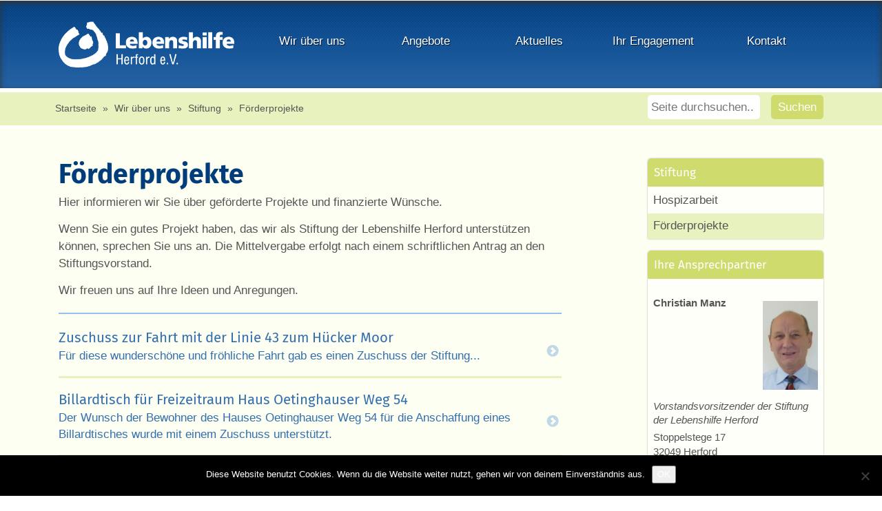

--- FILE ---
content_type: text/html; charset=UTF-8
request_url: https://www.lebenshilfe-herford.de/wir-ueber-uns/stiftung/projekte/page/2/
body_size: 11037
content:
<!DOCTYPE html>
<html lang="de">
<head>
	<meta charset="UTF-8">
	<meta http-equiv="X-UA-Compatible" content="IE=edge">
    <meta name="viewport" content="width=device-width, initial-scale=1">
	<link rel="apple-touch-icon" sizes="57x57" href="/apple-touch-icon-57x57.png">
	<link rel="apple-touch-icon" sizes="60x60" href="/apple-touch-icon-60x60.png">
	<link rel="apple-touch-icon" sizes="72x72" href="/apple-touch-icon-72x72.png">
	<link rel="apple-touch-icon" sizes="76x76" href="/apple-touch-icon-76x76.png">
	<link rel="apple-touch-icon" sizes="114x114" href="/apple-touch-icon-114x114.png">
	<link rel="apple-touch-icon" sizes="120x120" href="/apple-touch-icon-120x120.png">
	<link rel="apple-touch-icon" sizes="144x144" href="/apple-touch-icon-144x144.png">
	<link rel="apple-touch-icon" sizes="152x152" href="/apple-touch-icon-152x152.png">
	<link rel="apple-touch-icon" sizes="180x180" href="/apple-touch-icon-180x180.png">
	<link rel="icon" type="image/png" href="/favicon-32x32.png" sizes="32x32">
	<link rel="icon" type="image/png" href="/android-chrome-192x192.png" sizes="192x192">
	<link rel="icon" type="image/png" href="/favicon-96x96.png" sizes="96x96">
	<link rel="icon" type="image/png" href="/favicon-16x16.png" sizes="16x16">
	<link rel="manifest" href="/manifest.json">
	<link rel="mask-icon" href="/safari-pinned-tab.svg" color="#0077bc">
	<meta name="msapplication-TileColor" content="#0077bc">
	<meta name="msapplication-TileImage" content="/mstile-144x144.png">
	<meta name="theme-color" content="#ffffff">
	<meta name='robots' content='index, follow, max-image-preview:large, max-snippet:-1, max-video-preview:-1' />
	<style>img:is([sizes="auto" i], [sizes^="auto," i]) { contain-intrinsic-size: 3000px 1500px }</style>
	
	<!-- This site is optimized with the Yoast SEO plugin v26.4 - https://yoast.com/wordpress/plugins/seo/ -->
	<title>Förderprojekte - Lebenshilfe Herford e. V.</title>
	<link rel="canonical" href="https://www.lebenshilfe-herford.de/wir-ueber-uns/stiftung/projekte/" />
	<meta property="og:locale" content="de_DE" />
	<meta property="og:type" content="article" />
	<meta property="og:title" content="Förderprojekte - Lebenshilfe Herford e. V." />
	<meta property="og:description" content="Hier informieren wir Sie über geförderte Projekte und finanzierte Wünsche." />
	<meta property="og:url" content="https://www.lebenshilfe-herford.de/wir-ueber-uns/stiftung/projekte/" />
	<meta property="og:site_name" content="Lebenshilfe Herford e. V." />
	<meta property="article:modified_time" content="2020-07-20T08:19:21+00:00" />
	<meta name="twitter:card" content="summary_large_image" />
	<script type="application/ld+json" class="yoast-schema-graph">{"@context":"https://schema.org","@graph":[{"@type":"WebPage","@id":"https://www.lebenshilfe-herford.de/wir-ueber-uns/stiftung/projekte/","url":"https://www.lebenshilfe-herford.de/wir-ueber-uns/stiftung/projekte/","name":"Förderprojekte - Lebenshilfe Herford e. V.","isPartOf":{"@id":"https://www.lebenshilfe-herford.de/#website"},"datePublished":"2016-05-03T08:46:40+00:00","dateModified":"2020-07-20T08:19:21+00:00","breadcrumb":{"@id":"https://www.lebenshilfe-herford.de/wir-ueber-uns/stiftung/projekte/#breadcrumb"},"inLanguage":"de","potentialAction":[{"@type":"ReadAction","target":["https://www.lebenshilfe-herford.de/wir-ueber-uns/stiftung/projekte/"]}]},{"@type":"BreadcrumbList","@id":"https://www.lebenshilfe-herford.de/wir-ueber-uns/stiftung/projekte/#breadcrumb","itemListElement":[{"@type":"ListItem","position":1,"name":"Startseite","item":"https://www.lebenshilfe-herford.de/"},{"@type":"ListItem","position":2,"name":"Wir über uns","item":"https://www.lebenshilfe-herford.de/wir-ueber-uns/"},{"@type":"ListItem","position":3,"name":"Stiftung"}]},{"@type":"WebSite","@id":"https://www.lebenshilfe-herford.de/#website","url":"https://www.lebenshilfe-herford.de/","name":"Lebenshilfe Herford e. V.","description":"","potentialAction":[{"@type":"SearchAction","target":{"@type":"EntryPoint","urlTemplate":"https://www.lebenshilfe-herford.de/?s={search_term_string}"},"query-input":{"@type":"PropertyValueSpecification","valueRequired":true,"valueName":"search_term_string"}}],"inLanguage":"de"}]}</script>
	<!-- / Yoast SEO plugin. -->


<link rel='stylesheet' id='wp-block-library-css' href='https://www.lebenshilfe-herford.de/wp-includes/css/dist/block-library/style.min.css?ver=6.8.3' type='text/css' media='all' />
<style id='classic-theme-styles-inline-css' type='text/css'>
/*! This file is auto-generated */
.wp-block-button__link{color:#fff;background-color:#32373c;border-radius:9999px;box-shadow:none;text-decoration:none;padding:calc(.667em + 2px) calc(1.333em + 2px);font-size:1.125em}.wp-block-file__button{background:#32373c;color:#fff;text-decoration:none}
</style>
<style id='global-styles-inline-css' type='text/css'>
:root{--wp--preset--aspect-ratio--square: 1;--wp--preset--aspect-ratio--4-3: 4/3;--wp--preset--aspect-ratio--3-4: 3/4;--wp--preset--aspect-ratio--3-2: 3/2;--wp--preset--aspect-ratio--2-3: 2/3;--wp--preset--aspect-ratio--16-9: 16/9;--wp--preset--aspect-ratio--9-16: 9/16;--wp--preset--color--black: #000000;--wp--preset--color--cyan-bluish-gray: #abb8c3;--wp--preset--color--white: #ffffff;--wp--preset--color--pale-pink: #f78da7;--wp--preset--color--vivid-red: #cf2e2e;--wp--preset--color--luminous-vivid-orange: #ff6900;--wp--preset--color--luminous-vivid-amber: #fcb900;--wp--preset--color--light-green-cyan: #7bdcb5;--wp--preset--color--vivid-green-cyan: #00d084;--wp--preset--color--pale-cyan-blue: #8ed1fc;--wp--preset--color--vivid-cyan-blue: #0693e3;--wp--preset--color--vivid-purple: #9b51e0;--wp--preset--gradient--vivid-cyan-blue-to-vivid-purple: linear-gradient(135deg,rgba(6,147,227,1) 0%,rgb(155,81,224) 100%);--wp--preset--gradient--light-green-cyan-to-vivid-green-cyan: linear-gradient(135deg,rgb(122,220,180) 0%,rgb(0,208,130) 100%);--wp--preset--gradient--luminous-vivid-amber-to-luminous-vivid-orange: linear-gradient(135deg,rgba(252,185,0,1) 0%,rgba(255,105,0,1) 100%);--wp--preset--gradient--luminous-vivid-orange-to-vivid-red: linear-gradient(135deg,rgba(255,105,0,1) 0%,rgb(207,46,46) 100%);--wp--preset--gradient--very-light-gray-to-cyan-bluish-gray: linear-gradient(135deg,rgb(238,238,238) 0%,rgb(169,184,195) 100%);--wp--preset--gradient--cool-to-warm-spectrum: linear-gradient(135deg,rgb(74,234,220) 0%,rgb(151,120,209) 20%,rgb(207,42,186) 40%,rgb(238,44,130) 60%,rgb(251,105,98) 80%,rgb(254,248,76) 100%);--wp--preset--gradient--blush-light-purple: linear-gradient(135deg,rgb(255,206,236) 0%,rgb(152,150,240) 100%);--wp--preset--gradient--blush-bordeaux: linear-gradient(135deg,rgb(254,205,165) 0%,rgb(254,45,45) 50%,rgb(107,0,62) 100%);--wp--preset--gradient--luminous-dusk: linear-gradient(135deg,rgb(255,203,112) 0%,rgb(199,81,192) 50%,rgb(65,88,208) 100%);--wp--preset--gradient--pale-ocean: linear-gradient(135deg,rgb(255,245,203) 0%,rgb(182,227,212) 50%,rgb(51,167,181) 100%);--wp--preset--gradient--electric-grass: linear-gradient(135deg,rgb(202,248,128) 0%,rgb(113,206,126) 100%);--wp--preset--gradient--midnight: linear-gradient(135deg,rgb(2,3,129) 0%,rgb(40,116,252) 100%);--wp--preset--font-size--small: 13px;--wp--preset--font-size--medium: 20px;--wp--preset--font-size--large: 36px;--wp--preset--font-size--x-large: 42px;--wp--preset--spacing--20: 0.44rem;--wp--preset--spacing--30: 0.67rem;--wp--preset--spacing--40: 1rem;--wp--preset--spacing--50: 1.5rem;--wp--preset--spacing--60: 2.25rem;--wp--preset--spacing--70: 3.38rem;--wp--preset--spacing--80: 5.06rem;--wp--preset--shadow--natural: 6px 6px 9px rgba(0, 0, 0, 0.2);--wp--preset--shadow--deep: 12px 12px 50px rgba(0, 0, 0, 0.4);--wp--preset--shadow--sharp: 6px 6px 0px rgba(0, 0, 0, 0.2);--wp--preset--shadow--outlined: 6px 6px 0px -3px rgba(255, 255, 255, 1), 6px 6px rgba(0, 0, 0, 1);--wp--preset--shadow--crisp: 6px 6px 0px rgba(0, 0, 0, 1);}:where(.is-layout-flex){gap: 0.5em;}:where(.is-layout-grid){gap: 0.5em;}body .is-layout-flex{display: flex;}.is-layout-flex{flex-wrap: wrap;align-items: center;}.is-layout-flex > :is(*, div){margin: 0;}body .is-layout-grid{display: grid;}.is-layout-grid > :is(*, div){margin: 0;}:where(.wp-block-columns.is-layout-flex){gap: 2em;}:where(.wp-block-columns.is-layout-grid){gap: 2em;}:where(.wp-block-post-template.is-layout-flex){gap: 1.25em;}:where(.wp-block-post-template.is-layout-grid){gap: 1.25em;}.has-black-color{color: var(--wp--preset--color--black) !important;}.has-cyan-bluish-gray-color{color: var(--wp--preset--color--cyan-bluish-gray) !important;}.has-white-color{color: var(--wp--preset--color--white) !important;}.has-pale-pink-color{color: var(--wp--preset--color--pale-pink) !important;}.has-vivid-red-color{color: var(--wp--preset--color--vivid-red) !important;}.has-luminous-vivid-orange-color{color: var(--wp--preset--color--luminous-vivid-orange) !important;}.has-luminous-vivid-amber-color{color: var(--wp--preset--color--luminous-vivid-amber) !important;}.has-light-green-cyan-color{color: var(--wp--preset--color--light-green-cyan) !important;}.has-vivid-green-cyan-color{color: var(--wp--preset--color--vivid-green-cyan) !important;}.has-pale-cyan-blue-color{color: var(--wp--preset--color--pale-cyan-blue) !important;}.has-vivid-cyan-blue-color{color: var(--wp--preset--color--vivid-cyan-blue) !important;}.has-vivid-purple-color{color: var(--wp--preset--color--vivid-purple) !important;}.has-black-background-color{background-color: var(--wp--preset--color--black) !important;}.has-cyan-bluish-gray-background-color{background-color: var(--wp--preset--color--cyan-bluish-gray) !important;}.has-white-background-color{background-color: var(--wp--preset--color--white) !important;}.has-pale-pink-background-color{background-color: var(--wp--preset--color--pale-pink) !important;}.has-vivid-red-background-color{background-color: var(--wp--preset--color--vivid-red) !important;}.has-luminous-vivid-orange-background-color{background-color: var(--wp--preset--color--luminous-vivid-orange) !important;}.has-luminous-vivid-amber-background-color{background-color: var(--wp--preset--color--luminous-vivid-amber) !important;}.has-light-green-cyan-background-color{background-color: var(--wp--preset--color--light-green-cyan) !important;}.has-vivid-green-cyan-background-color{background-color: var(--wp--preset--color--vivid-green-cyan) !important;}.has-pale-cyan-blue-background-color{background-color: var(--wp--preset--color--pale-cyan-blue) !important;}.has-vivid-cyan-blue-background-color{background-color: var(--wp--preset--color--vivid-cyan-blue) !important;}.has-vivid-purple-background-color{background-color: var(--wp--preset--color--vivid-purple) !important;}.has-black-border-color{border-color: var(--wp--preset--color--black) !important;}.has-cyan-bluish-gray-border-color{border-color: var(--wp--preset--color--cyan-bluish-gray) !important;}.has-white-border-color{border-color: var(--wp--preset--color--white) !important;}.has-pale-pink-border-color{border-color: var(--wp--preset--color--pale-pink) !important;}.has-vivid-red-border-color{border-color: var(--wp--preset--color--vivid-red) !important;}.has-luminous-vivid-orange-border-color{border-color: var(--wp--preset--color--luminous-vivid-orange) !important;}.has-luminous-vivid-amber-border-color{border-color: var(--wp--preset--color--luminous-vivid-amber) !important;}.has-light-green-cyan-border-color{border-color: var(--wp--preset--color--light-green-cyan) !important;}.has-vivid-green-cyan-border-color{border-color: var(--wp--preset--color--vivid-green-cyan) !important;}.has-pale-cyan-blue-border-color{border-color: var(--wp--preset--color--pale-cyan-blue) !important;}.has-vivid-cyan-blue-border-color{border-color: var(--wp--preset--color--vivid-cyan-blue) !important;}.has-vivid-purple-border-color{border-color: var(--wp--preset--color--vivid-purple) !important;}.has-vivid-cyan-blue-to-vivid-purple-gradient-background{background: var(--wp--preset--gradient--vivid-cyan-blue-to-vivid-purple) !important;}.has-light-green-cyan-to-vivid-green-cyan-gradient-background{background: var(--wp--preset--gradient--light-green-cyan-to-vivid-green-cyan) !important;}.has-luminous-vivid-amber-to-luminous-vivid-orange-gradient-background{background: var(--wp--preset--gradient--luminous-vivid-amber-to-luminous-vivid-orange) !important;}.has-luminous-vivid-orange-to-vivid-red-gradient-background{background: var(--wp--preset--gradient--luminous-vivid-orange-to-vivid-red) !important;}.has-very-light-gray-to-cyan-bluish-gray-gradient-background{background: var(--wp--preset--gradient--very-light-gray-to-cyan-bluish-gray) !important;}.has-cool-to-warm-spectrum-gradient-background{background: var(--wp--preset--gradient--cool-to-warm-spectrum) !important;}.has-blush-light-purple-gradient-background{background: var(--wp--preset--gradient--blush-light-purple) !important;}.has-blush-bordeaux-gradient-background{background: var(--wp--preset--gradient--blush-bordeaux) !important;}.has-luminous-dusk-gradient-background{background: var(--wp--preset--gradient--luminous-dusk) !important;}.has-pale-ocean-gradient-background{background: var(--wp--preset--gradient--pale-ocean) !important;}.has-electric-grass-gradient-background{background: var(--wp--preset--gradient--electric-grass) !important;}.has-midnight-gradient-background{background: var(--wp--preset--gradient--midnight) !important;}.has-small-font-size{font-size: var(--wp--preset--font-size--small) !important;}.has-medium-font-size{font-size: var(--wp--preset--font-size--medium) !important;}.has-large-font-size{font-size: var(--wp--preset--font-size--large) !important;}.has-x-large-font-size{font-size: var(--wp--preset--font-size--x-large) !important;}
:where(.wp-block-post-template.is-layout-flex){gap: 1.25em;}:where(.wp-block-post-template.is-layout-grid){gap: 1.25em;}
:where(.wp-block-columns.is-layout-flex){gap: 2em;}:where(.wp-block-columns.is-layout-grid){gap: 2em;}
:root :where(.wp-block-pullquote){font-size: 1.5em;line-height: 1.6;}
</style>
<link rel='stylesheet' id='cookie-notice-front-css' href='https://www.lebenshilfe-herford.de/wp-content/plugins/cookie-notice/css/front.min.css?ver=2.5.9' type='text/css' media='all' />
<link rel='stylesheet' id='responsive-lightbox-swipebox-css' href='https://www.lebenshilfe-herford.de/wp-content/plugins/responsive-lightbox/assets/swipebox/swipebox.min.css?ver=1.5.2' type='text/css' media='all' />
<link rel='stylesheet' id='widgetopts-styles-css' href='https://www.lebenshilfe-herford.de/wp-content/plugins/widget-options/assets/css/widget-options.css?ver=4.1.3' type='text/css' media='all' />
<link rel='stylesheet' id='grid-css' href='https://www.lebenshilfe-herford.de/wp-content/themes/lebenshilfe/css/bootstrap.min.css?ver=6.8.3' type='text/css' media='all' />
<link rel='stylesheet' id='bxstyle-css' href='https://www.lebenshilfe-herford.de/wp-content/themes/lebenshilfe/js/bxslider/jquery.bxslider.css?ver=6.8.3' type='text/css' media='all' />
<link rel='stylesheet' id='stylesheet-css' href='https://www.lebenshilfe-herford.de/wp-content/themes/lebenshilfe/style.css?ver=6.8.3' type='text/css' media='all' />
<link rel='stylesheet' id='wp-pagenavi-css' href='https://www.lebenshilfe-herford.de/wp-content/plugins/wp-pagenavi/pagenavi-css.css?ver=2.70' type='text/css' media='all' />
<link rel="https://api.w.org/" href="https://www.lebenshilfe-herford.de/wp-json/" /><link rel="alternate" title="JSON" type="application/json" href="https://www.lebenshilfe-herford.de/wp-json/wp/v2/pages/2630" /><link rel="alternate" title="oEmbed (JSON)" type="application/json+oembed" href="https://www.lebenshilfe-herford.de/wp-json/oembed/1.0/embed?url=https%3A%2F%2Fwww.lebenshilfe-herford.de%2Fwir-ueber-uns%2Fstiftung%2Fprojekte%2F" />
<link rel="alternate" title="oEmbed (XML)" type="text/xml+oembed" href="https://www.lebenshilfe-herford.de/wp-json/oembed/1.0/embed?url=https%3A%2F%2Fwww.lebenshilfe-herford.de%2Fwir-ueber-uns%2Fstiftung%2Fprojekte%2F&#038;format=xml" />
		<style type="text/css" id="wp-custom-css">
			ul.teaser a {
	height: unset!important;
}		</style>
			<!--[if lte IE 9]>
	<script src="https://www.lebenshilfe-herford.de/wp-content/themes/lebenshilfe/js/ie/respond.min.js"></script>
	<script src="https://www.lebenshilfe-herford.de/wp-content/themes/lebenshilfe/js/ie/html5shiv.min.js"></script>
	<script src="https://www.lebenshilfe-herford.de/wp-content/themes/lebenshilfe/js/ie/cssmediaqueries.min.js"></script>
	<![endif]-->
</head>
<body class="paged wp-singular page-template page-template-page-templates page-template-page-foerderprojekte page-template-page-templatespage-foerderprojekte-php page page-id-2630 page-child parent-pageid-1419 paged-2 page-paged-2 wp-theme-lebenshilfe cookies-not-set">
	<div class="masthead clearfix">
		<header id="siteheader">
			
			<div id="navwrapper">
				<div class="container clearfix">
					<div id="sitelogo" class="col-lg-3 col-md-3 col-sm-4 col-xs-4 pull-left">
						<a href="https://www.lebenshilfe-herford.de"><img class="img-responsive" src="https://www.lebenshilfe-herford.de/wp-content/themes/lebenshilfe/img/lebenshilfe-herford.png" alt="Lebenshilfe Herford Logo"></a>
					</div>
					<div id="toggle-wrapper" class="hidden-lg hidden-md col-sm-4 col-xs-6 pull-right">
						<a id="navbar-toggle" href="#mainnav">&#9776; Menü</a>
					</div>
					<nav id="mainnav" class="col-lg-9 col-md-9 hidden-sm hidden-xs pull-right">
						<div id="mobilenav-header" class="hidden-lg hidden-md">
							<strong>Menü</strong><br/>
							<a id="slideout-menu-toggle">&#10006; schließen</a> 
						</div>
						<ul id="menu-hauptnavigation" class="menu"><li id="menu-item-1221" class="menu-item menu-item-type-post_type menu-item-object-page current-page-ancestor current-menu-ancestor current_page_ancestor menu-item-has-children menu-item-1221"><a href="https://www.lebenshilfe-herford.de/wir-ueber-uns/">Wir über uns</a>
<ul class="sub-menu">
	<li id="menu-item-1222" class="menu-item menu-item-type-post_type menu-item-object-page menu-item-has-children menu-item-1222"><a href="https://www.lebenshilfe-herford.de/wir-ueber-uns/lebenshilfe/">Lebenshilfe Herford e. V.</a>
	<ul class="sub-menu">
		<li id="menu-item-2043" class="menu-item menu-item-type-post_type menu-item-object-page menu-item-2043"><a href="https://www.lebenshilfe-herford.de/wir-ueber-uns/lebenshilfe/verein/">Der Verein</a></li>
		<li id="menu-item-1902" class="menu-item menu-item-type-post_type menu-item-object-page menu-item-1902"><a href="https://www.lebenshilfe-herford.de/wir-ueber-uns/lebenshilfe/vorstand/">Der Vorstand und Aufsichtsrat</a></li>
	</ul>
</li>
	<li id="menu-item-1607" class="menu-item menu-item-type-post_type menu-item-object-page menu-item-has-children menu-item-1607"><a href="https://www.lebenshilfe-herford.de/wir-ueber-uns/gesellschaften/">Gesellschaften</a>
	<ul class="sub-menu">
		<li id="menu-item-1903" class="menu-item menu-item-type-post_type menu-item-object-page menu-item-1903"><a href="https://www.lebenshilfe-herford.de/wir-ueber-uns/gesellschaften/herforder-werkstaetten/">Herforder Werkstätten GmbH</a></li>
		<li id="menu-item-1904" class="menu-item menu-item-type-post_type menu-item-object-page menu-item-1904"><a href="https://www.lebenshilfe-herford.de/wir-ueber-uns/gesellschaften/lebenshilfe-wohnen/">Lebenshilfe Wohnen GmbH Herford</a></li>
		<li id="menu-item-9801" class="menu-item menu-item-type-post_type menu-item-object-page menu-item-9801"><a href="https://www.lebenshilfe-herford.de/wir-ueber-uns/gesellschaften/spektrum-lebenshilfe-gmbh/">Spektrum Lebenshilfe GmbH</a></li>
		<li id="menu-item-1906" class="menu-item menu-item-type-post_type menu-item-object-page menu-item-1906"><a href="https://www.lebenshilfe-herford.de/?page_id=1756">MGS Herford GmbH i. L.</a></li>
		<li id="menu-item-1907" class="menu-item menu-item-type-post_type menu-item-object-page menu-item-1907"><a href="https://www.lebenshilfe-herford.de/wir-ueber-uns/gesellschaften/herforder-werkstaetten-gmbh-3-2/">Werkplatz Herford GmbH</a></li>
	</ul>
</li>
	<li id="menu-item-1421" class="menu-item menu-item-type-post_type menu-item-object-page current-page-ancestor current-menu-ancestor current-menu-parent current-page-parent current_page_parent current_page_ancestor menu-item-has-children menu-item-1421"><a href="https://www.lebenshilfe-herford.de/wir-ueber-uns/stiftung/">Stiftung</a>
	<ul class="sub-menu">
		<li id="menu-item-2632" class="menu-item menu-item-type-post_type menu-item-object-page current-menu-item page_item page-item-2630 current_page_item menu-item-2632"><a href="https://www.lebenshilfe-herford.de/wir-ueber-uns/stiftung/projekte/" aria-current="page">Förderprojekte</a></li>
		<li id="menu-item-3623" class="menu-item menu-item-type-post_type menu-item-object-page menu-item-3623"><a href="https://www.lebenshilfe-herford.de/wir-ueber-uns/stiftung/hospizarbeit/">Hospizarbeit</a></li>
	</ul>
</li>
</ul>
</li>
<li id="menu-item-1225" class="menu-item menu-item-type-post_type menu-item-object-page menu-item-has-children menu-item-1225"><a href="https://www.lebenshilfe-herford.de/angebote/">Angebote</a>
<ul class="sub-menu">
	<li id="menu-item-1230" class="menu-item menu-item-type-post_type menu-item-object-page menu-item-has-children menu-item-1230"><a href="https://www.lebenshilfe-herford.de/angebote/arbeit/">Arbeit</a>
	<ul class="sub-menu">
		<li id="menu-item-1700" class="menu-item menu-item-type-post_type menu-item-object-page menu-item-has-children menu-item-1700"><a href="https://www.lebenshilfe-herford.de/angebote/arbeit/werkstaetten/">Arbeit in Werkstätten</a>
		<ul class="sub-menu">
			<li id="menu-item-1387" class="menu-item menu-item-type-custom menu-item-object-custom menu-item-1387"><a target="_blank" href="http://www.herforder-werkstaetten.de">Für Industriekunden</a></li>
			<li id="menu-item-1232" class="menu-item menu-item-type-post_type menu-item-object-page menu-item-1232"><a href="https://www.lebenshilfe-herford.de/angebote/arbeit/werkstaetten/menschen-mit-behinderung/">Arbeitsangebote für Menschen mit Behinderung</a></li>
			<li id="menu-item-1233" class="menu-item menu-item-type-post_type menu-item-object-page menu-item-1233"><a href="https://www.lebenshilfe-herford.de/angebote/arbeit/werkstaetten/betriebsstaetten/">Betriebsstätten</a></li>
		</ul>
</li>
		<li id="menu-item-1699" class="menu-item menu-item-type-post_type menu-item-object-page menu-item-1699"><a href="https://www.lebenshilfe-herford.de/angebote/arbeit/zuverdienst/">Arbeit im Zuverdienst</a></li>
		<li id="menu-item-1237" class="menu-item menu-item-type-post_type menu-item-object-page menu-item-1237"><a href="https://www.lebenshilfe-herford.de/angebote/arbeit/integrationsfachdienst/">Integrationsfachdienst</a></li>
		<li id="menu-item-1234" class="menu-item menu-item-type-post_type menu-item-object-page menu-item-has-children menu-item-1234"><a href="https://www.lebenshilfe-herford.de/?page_id=823">Inklusionsbetriebe</a>
		<ul class="sub-menu">
			<li id="menu-item-1262" class="menu-item menu-item-type-post_type menu-item-object-page menu-item-1262"><a href="https://www.lebenshilfe-herford.de/?page_id=825">MGS Herford GmbH</a></li>
		</ul>
</li>
	</ul>
</li>
	<li id="menu-item-1239" class="menu-item menu-item-type-post_type menu-item-object-page menu-item-has-children menu-item-1239"><a href="https://www.lebenshilfe-herford.de/angebote/wohnen/">Wohnen</a>
	<ul class="sub-menu">
		<li id="menu-item-1240" class="menu-item menu-item-type-post_type menu-item-object-page menu-item-1240"><a href="https://www.lebenshilfe-herford.de/angebote/wohnen/ambulant-unterstuetztes-wohnen/">Ambulant unterstütztes Wohnen</a></li>
		<li id="menu-item-1241" class="menu-item menu-item-type-post_type menu-item-object-page menu-item-1241"><a href="https://www.lebenshilfe-herford.de/angebote/wohnen/aussenwohngruppen/">Außenwohngruppen</a></li>
		<li id="menu-item-1242" class="menu-item menu-item-type-post_type menu-item-object-page menu-item-has-children menu-item-1242"><a href="https://www.lebenshilfe-herford.de/angebote/wohnen/wohnhaeuser/">Wohnhäuser</a>
		<ul class="sub-menu">
			<li id="menu-item-1243" class="menu-item menu-item-type-post_type menu-item-object-page menu-item-1243"><a href="https://www.lebenshilfe-herford.de/angebote/wohnen/wohnhaeuser/bad-salzuflen/">Wohnangebote Bad Salzuflen</a></li>
			<li id="menu-item-1244" class="menu-item menu-item-type-post_type menu-item-object-page menu-item-1244"><a href="https://www.lebenshilfe-herford.de/angebote/wohnen/wohnhaeuser/herford/">Wohnangebote Herford</a></li>
			<li id="menu-item-1245" class="menu-item menu-item-type-post_type menu-item-object-page menu-item-1245"><a href="https://www.lebenshilfe-herford.de/angebote/wohnen/wohnhaeuser/hiddenhausen/">Wohnangebote Hiddenhausen</a></li>
			<li id="menu-item-9802" class="menu-item menu-item-type-post_type menu-item-object-page menu-item-9802"><a href="https://www.lebenshilfe-herford.de/angebote/wohnen/wohnhaeuser/loehne/">Wohnangebote Löhne</a></li>
		</ul>
</li>
	</ul>
</li>
	<li id="menu-item-1238" class="menu-item menu-item-type-post_type menu-item-object-page menu-item-1238"><a href="https://www.lebenshilfe-herford.de/angebote/tagesstrukturierende-angebote/">Tagesstrukturierende Angebote</a></li>
	<li id="menu-item-1228" class="menu-item menu-item-type-post_type menu-item-object-page menu-item-1228"><a href="https://www.lebenshilfe-herford.de/angebote/freizeit-und-bildung/">Freizeit und Bildung</a></li>
	<li id="menu-item-1226" class="menu-item menu-item-type-post_type menu-item-object-page menu-item-1226"><a href="https://www.lebenshilfe-herford.de/angebote/beratung/">Beratung</a></li>
	<li id="menu-item-5191" class="menu-item menu-item-type-post_type menu-item-object-page menu-item-5191"><a href="https://www.lebenshilfe-herford.de/angebote/eutb/">EUTB</a></li>
	<li id="menu-item-4416" class="menu-item menu-item-type-post_type menu-item-object-page menu-item-4416"><a href="https://www.lebenshilfe-herford.de/angebote/beratung-2/">Fachzentrum Autismus</a></li>
	<li id="menu-item-1227" class="menu-item menu-item-type-post_type menu-item-object-page menu-item-1227"><a href="https://www.lebenshilfe-herford.de/angebote/fruehfoerderung/">Frühförderung</a></li>
	<li id="menu-item-1229" class="menu-item menu-item-type-post_type menu-item-object-page menu-item-1229"><a href="https://www.lebenshilfe-herford.de/angebote/familienunterstuetzender-dienst/">Familienunterstützender Dienst</a></li>
	<li id="menu-item-5048" class="menu-item menu-item-type-post_type menu-item-object-page menu-item-5048"><a href="https://www.lebenshilfe-herford.de/angebote/schulassistenz/">Schulassistenz</a></li>
</ul>
</li>
<li id="menu-item-1219" class="menu-item menu-item-type-post_type menu-item-object-page menu-item-has-children menu-item-1219"><a href="https://www.lebenshilfe-herford.de/aktuelles/">Aktuelles</a>
<ul class="sub-menu">
	<li id="menu-item-1259" class="menu-item menu-item-type-taxonomy menu-item-object-category menu-item-1259"><a href="https://www.lebenshilfe-herford.de/aktuell/meldungen/">Meldungen</a></li>
	<li id="menu-item-1915" class="menu-item menu-item-type-post_type menu-item-object-page menu-item-1915"><a href="https://www.lebenshilfe-herford.de/aktuelles/veranstaltungen/">Termine</a></li>
	<li id="menu-item-1624" class="menu-item menu-item-type-taxonomy menu-item-object-category menu-item-1624"><a href="https://www.lebenshilfe-herford.de/aktuell/impressionen/">Impressionen</a></li>
	<li id="menu-item-1661" class="menu-item menu-item-type-post_type menu-item-object-page menu-item-1661"><a href="https://www.lebenshilfe-herford.de/magazin-einblicke/">Magazin „Einblicke“</a></li>
	<li id="menu-item-10815" class="menu-item menu-item-type-custom menu-item-object-custom menu-item-10815"><a href="https://karriere.lebenshilfe-herford.de/">Karriere</a></li>
</ul>
</li>
<li id="menu-item-1246" class="menu-item menu-item-type-post_type menu-item-object-page menu-item-has-children menu-item-1246"><a href="https://www.lebenshilfe-herford.de/engagement/">Ihr Engagement</a>
<ul class="sub-menu">
	<li id="menu-item-1247" class="menu-item menu-item-type-post_type menu-item-object-page menu-item-1247"><a href="https://www.lebenshilfe-herford.de/engagement/freiwilligenengagement/">Freiwilligenengagement</a></li>
	<li id="menu-item-7867" class="menu-item menu-item-type-post_type menu-item-object-page menu-item-7867"><a href="https://www.lebenshilfe-herford.de/engagement/freiwilliges-soziales-jahr-fsj-und-bundesfreiwilligendienst-bfd/">Freiwilliges Soziales Jahr (FSJ) und Bundesfreiwilligendienst (BFD)</a></li>
	<li id="menu-item-1248" class="menu-item menu-item-type-post_type menu-item-object-page menu-item-1248"><a href="https://www.lebenshilfe-herford.de/engagement/mitgliedschaft/">Mitgliedschaft</a></li>
	<li id="menu-item-1249" class="menu-item menu-item-type-post_type menu-item-object-page menu-item-has-children menu-item-1249"><a href="https://www.lebenshilfe-herford.de/engagement/spenden/">Spenden</a>
	<ul class="sub-menu">
		<li id="menu-item-1513" class="menu-item menu-item-type-post_type menu-item-object-page menu-item-1513"><a href="https://www.lebenshilfe-herford.de/engagement/spenden/">Ich möchte spenden</a></li>
		<li id="menu-item-1250" class="menu-item menu-item-type-post_type menu-item-object-page menu-item-1250"><a href="https://www.lebenshilfe-herford.de/engagement/spenden/projektideen/">Spendenprojekte</a></li>
		<li id="menu-item-1251" class="menu-item menu-item-type-post_type menu-item-object-page menu-item-1251"><a href="https://www.lebenshilfe-herford.de/engagement/spenden/spendenverwendung/">Wir sagen DANKE</a></li>
	</ul>
</li>
</ul>
</li>
<li id="menu-item-1252" class="menu-item menu-item-type-post_type menu-item-object-page menu-item-has-children menu-item-1252"><a href="https://www.lebenshilfe-herford.de/kontakt/">Kontakt</a>
<ul class="sub-menu">
	<li id="menu-item-1916" class="menu-item menu-item-type-post_type menu-item-object-page menu-item-1916"><a href="https://www.lebenshilfe-herford.de/kontakt/ansprechpartner/">Ansprechpartner</a></li>
	<li id="menu-item-1253" class="menu-item menu-item-type-post_type menu-item-object-page menu-item-1253"><a href="https://www.lebenshilfe-herford.de/kontakt/downloads/">Downloads</a></li>
	<li id="menu-item-1261" class="menu-item menu-item-type-post_type menu-item-object-page menu-item-1261"><a href="https://www.lebenshilfe-herford.de/sitemap/">Gesamtübersicht</a></li>
	<li id="menu-item-1255" class="menu-item menu-item-type-post_type menu-item-object-page menu-item-1255"><a href="https://www.lebenshilfe-herford.de/impressum/">Impressum</a></li>
	<li id="menu-item-9809" class="menu-item menu-item-type-post_type menu-item-object-page menu-item-9809"><a href="https://www.lebenshilfe-herford.de/hinweisgeberschutzgesetz/">Hinweisgeberschutzgesetz</a></li>
	<li id="menu-item-4589" class="menu-item menu-item-type-post_type menu-item-object-page menu-item-privacy-policy menu-item-4589"><a rel="privacy-policy" href="https://www.lebenshilfe-herford.de/datenschutz/">Datenschutz</a></li>
</ul>
</li>
</ul>					</nav>
				</div>
			</div>
		</header>

					<div id="breadcrumbs">
				<div class="container">
					<p><span><span><a href="https://www.lebenshilfe-herford.de/">Startseite</a></span> » <span><a href="https://www.lebenshilfe-herford.de/wir-ueber-uns/">Wir über uns</a></span> » <span><a href="https://www.lebenshilfe-herford.de/wir-ueber-uns/stiftung/">Stiftung</a></span> » <span class="breadcrumb_last" aria-current="page">Förderprojekte</span></span></p><span class="hidden-sm hidden-xs"><div class="sitesearch col-lg-3 col-md-3 col-sm-12 col-xs-12 pull-right">
    <form class="searchform" method="get" action="https://www.lebenshilfe-herford.de/"> 
        <input type="search" class="s" name="s" placeholder="Seite durchsuchen..." autocomplete="off"> 
        <input type="submit" class="searchsubmit" value="Suchen" />
    </form>
</div></span>				</div>
			</div>
		</div>
		<div id="mainContent">
			<div id="contentwrapper" class="container clearfix">
			
		<div class="col-lg-8 col-md-8 col-sm-12 col-xs-12 pull-left">
		<h1>Förderprojekte</h1>
		<p>Hier informieren wir Sie über geförderte Projekte und finanzierte Wünsche.</p>
<p>Wenn Sie ein gutes Projekt haben, das wir als Stiftung der Lebenshilfe Herford unterstützen können, sprechen Sie uns an. Die Mittelvergabe erfolgt nach einem schriftlichen Antrag an den Stiftungsvorstand.</p>
<p>Wir freuen uns auf Ihre Ideen und Anregungen.</p>
<hr/><ul class="teaser"><li>
    <a href="https://www.lebenshilfe-herford.de/foerderprojekte/zuschuss-zur-fahrt-mit-der-linie-43-zum-huecker-moor/" title="Artikel 'Zuschuss zur Fahrt mit der Linie 43 zum Hücker Moor' lesen">
        <article class="clearfix">
            			<div class="less-width">
				<h4>Zuschuss zur Fahrt mit der Linie 43 zum Hücker Moor</h4>
				Für diese wunderschöne und fröhliche Fahrt gab es einen Zuschuss der Stiftung...			</div>
			        </article>
    </a>
</li><li>
    <a href="https://www.lebenshilfe-herford.de/foerderprojekte/billardtisch-fuer-freizeitraum-haus-oetinghauser-weg-54/" title="Artikel 'Billardtisch für Freizeitraum Haus Oetinghauser Weg 54' lesen">
        <article class="clearfix">
            			<div class="less-width">
				<h4>Billardtisch für Freizeitraum Haus Oetinghauser Weg 54</h4>
				Der Wunsch der Bewohner des Hauses Oetinghauser Weg 54 für die Anschaffung eines Billardtisches wurde mit einem Zuschuss unterstützt.			</div>
			        </article>
    </a>
</li><li>
    <a href="https://www.lebenshilfe-herford.de/foerderprojekte/palliativkosten-fuer-die-konzertreise-der-fuellenbruch-combo/" title="Artikel 'Palliativkosten für die Konzertreise der Füllenbruch-Combo' lesen">
        <article class="clearfix">
            			<div class="less-width">
				<h4>Palliativkosten für die Konzertreise der Füllenbruch-Combo</h4>
				Für die anlässlich der Konzertreise der Füllenbruch-Combo nach Heiligenstadt/Bamberg entstandenen zusätzlichen Versorgungskosten...			</div>
			        </article>
    </a>
</li><li>
    <a href="https://www.lebenshilfe-herford.de/foerderprojekte/anschaffung-von-5-tablets-fuer-die-wohnhaeuser-aussenwohngruppen-in-der-coronazeit/" title="Artikel 'Anschaffung von 5 Tablets für die Wohnhäuser/Außenwohngruppen in der Coronazeit' lesen">
        <article class="clearfix">
            			<div class="less-width">
				<h4>Anschaffung von 5 Tablets für die Wohnhäuser/Außenwohngruppen in der Coronazeit</h4>
				Um die sozialen Kontakte in der Coronazeit besser pflegen zu können hat die Stiftung den Wohnhäusern Tablets zur Verfügung...			</div>
			        </article>
    </a>
</li><li>
    <a href="https://www.lebenshilfe-herford.de/foerderprojekte/ausbildungskosten-zum-ambulanten-hospizbegleiter/" title="Artikel 'Ausbildungskosten zum ambulanten Hospizbegleiter' lesen">
        <article class="clearfix">
            			<div class="less-width">
				<h4>Ausbildungskosten zum ambulanten Hospizbegleiter</h4>
				Die Stiftung übernimmt die Kosten für die Qualifizierungskurse zum ambulanten Hospizbegleiter...			</div>
			        </article>
    </a>
</li><li>
    <a href="https://www.lebenshilfe-herford.de/foerderprojekte/hausbaum-und-sitzbank-fuer-das-haus-schlosserstrasse/" title="Artikel 'Hausbaum und Sitzbank für das Haus Schlosserstraße' lesen">
        <article class="clearfix">
            			<div class="less-width">
				<h4>Hausbaum und Sitzbank für das Haus Schlosserstraße</h4>
				Draußen Sitzen im Schatten und Kreis! Das neue Wohnhaus der Lebenshilfe in der Schlosserstraße erhält von der Stiftung einen Hausbaum...
			</div>
			        </article>
    </a>
</li></ul><div class='wp-pagenavi' role='navigation'>
<span class='pages'>Seite 2 von 3</span><a class="previouspostslink" rel="prev" aria-label="Vorherige Seite" href="https://www.lebenshilfe-herford.de/wir-ueber-uns/stiftung/projekte/">&laquo;</a><a class="page smaller" title="Seite 1" href="https://www.lebenshilfe-herford.de/wir-ueber-uns/stiftung/projekte/">1</a><span aria-current='page' class='current'>2</span><a class="page larger" title="Seite 3" href="https://www.lebenshilfe-herford.de/wir-ueber-uns/stiftung/projekte/page/3/">3</a><a class="nextpostslink" rel="next" aria-label="Nächste Seite" href="https://www.lebenshilfe-herford.de/wir-ueber-uns/stiftung/projekte/page/3/">&raquo;</a>
</div>	</div>
	<div id="sidebar" class="col-lg-3 col-md-4 col-sm-12 col-xs-12 pull-right">
						<div class="widget hidden-sm hidden-xs">
						<h3>Stiftung</h3>
						<nav id="sub_navigation" role="navigation">
							<ul>
																<li class="page_item page-item-3598"><a href="https://www.lebenshilfe-herford.de/wir-ueber-uns/stiftung/hospizarbeit/">Hospizarbeit</a></li>
<li class="page_item page-item-2630 current_page_item"><a href="https://www.lebenshilfe-herford.de/wir-ueber-uns/stiftung/projekte/" aria-current="page">Förderprojekte</a></li>
							</ul>
						</nav>
					</div>
							<div id="kontakte" class="widget">
				<h3>Ihre Ansprechpartner</h3>
				<div class="widget-content">
										<div>
							<img width="87" height="140" src="https://www.lebenshilfe-herford.de/wp-content/uploads/2020/07/ManzChristian-scaled-e1594886644919-87x140.jpg" class="alignright wp-post-image" alt="" decoding="async" srcset="https://www.lebenshilfe-herford.de/wp-content/uploads/2020/07/ManzChristian-scaled-e1594886644919-87x140.jpg 87w, https://www.lebenshilfe-herford.de/wp-content/uploads/2020/07/ManzChristian-scaled-e1594886644919-187x300.jpg 187w, https://www.lebenshilfe-herford.de/wp-content/uploads/2020/07/ManzChristian-scaled-e1594886644919-638x1024.jpg 638w, https://www.lebenshilfe-herford.de/wp-content/uploads/2020/07/ManzChristian-scaled-e1594886644919-768x1232.jpg 768w, https://www.lebenshilfe-herford.de/wp-content/uploads/2020/07/ManzChristian-scaled-e1594886644919-958x1536.jpg 958w, https://www.lebenshilfe-herford.de/wp-content/uploads/2020/07/ManzChristian-scaled-e1594886644919-101x162.jpg 101w, https://www.lebenshilfe-herford.de/wp-content/uploads/2020/07/ManzChristian-scaled-e1594886644919-143x230.jpg 143w, https://www.lebenshilfe-herford.de/wp-content/uploads/2020/07/ManzChristian-scaled-e1594886644919.jpg 1113w" sizes="(max-width: 87px) 100vw, 87px" />							<p><strong>Christian Manz</strong></p>
							<em>Vorstandsvorsitzender der Stiftung der Lebenshilfe Herford</em>							<p>Stoppelstege 17<br />
32049 Herford</p>
<p>Telefon 05221 81843<br />
E-Mail: <a href="mailto:manz-herford@web.de">manz-herford@web.de</a></p>
						</div>
					</div></div><div id="audio" class="widget green"><h3><img src="https://www.lebenshilfe-herford.de/wp-content/themes/lebenshilfe/img/icon_ohr.png" alt="Ohr Symbol"> Seite vorlesen</h3><div><!--[if lt IE 9]><script>document.createElement('audio');</script><![endif]-->
<audio class="wp-audio-shortcode" id="audio-2630-1" preload="none" style="width: 100%;" controls="controls"><source type="audio/mpeg" src="https://www.lebenshilfe-herford.de/wp-content/uploads/2016/05/foerderprojekte.mp3?_=1" /><a href="https://www.lebenshilfe-herford.de/wp-content/uploads/2016/05/foerderprojekte.mp3">https://www.lebenshilfe-herford.de/wp-content/uploads/2016/05/foerderprojekte.mp3</a></audio></div></div><div class="widget widget"><h3>Stellenangebote</h3><div class="widget-content">			<div class="textwidget"><p>Die Bereiche Werkstätten und Wohnen der Lebenshilfe Herford bieten interessante Aufgabengebiete.<br />
Freuen Sie sich auf verantwortungsvolles Arbeiten in einem engagierten Team.</p>
<p>Engagement für Menschen mit Behinderung!</p>
<a href="https://karriere.lebenshilfe-herford.de/stellenanzeigen/" target="_blank" class="fancy gradi_blue" role="button" tabindex="0">Unsere Stellenangebote</a>
</div>
		</div></div><div class="widget widget"><h3>Unser Stiftungskonto</h3><div class="widget-content">			<div class="textwidget"><p><strong>Stiftung der Lebenshilfe Herford</strong></p>
<p>IBAN DE 39 4945 0120 0000 074294<br />BIC WLAHDE44XXX<br />Sparkasse Herford</p>
</div>
		</div></div></div>			</div>
		</div>
		<footer id="sitefooter" class="hidden-sm hidden-xs">
			<div class="container">
				<span class="sectiontitle">Schnellzugriff</span>
				<nav id="quicklinks">
					<ul id="menu-schnellzugriff" class="menu"><li id="menu-item-498" class="menu-item menu-item-type-post_type menu-item-object-page current-page-ancestor menu-item-has-children menu-item-498"><a href="https://www.lebenshilfe-herford.de/wir-ueber-uns/">Wir über uns</a>
<ul class="sub-menu">
	<li id="menu-item-649" class="menu-item menu-item-type-post_type menu-item-object-page menu-item-649"><a href="https://www.lebenshilfe-herford.de/wir-ueber-uns/lebenshilfe/">Lebenshilfe Herford e. V.</a></li>
	<li id="menu-item-1611" class="menu-item menu-item-type-post_type menu-item-object-page menu-item-1611"><a href="https://www.lebenshilfe-herford.de/wir-ueber-uns/gesellschaften/">Gesellschaften</a></li>
	<li id="menu-item-650" class="menu-item menu-item-type-custom menu-item-object-custom menu-item-650"><a href="https://www.lebenshilfe-herford.de/lh/stiftung/">Stiftung</a></li>
</ul>
</li>
<li id="menu-item-471" class="menu-item menu-item-type-post_type menu-item-object-page menu-item-has-children menu-item-471"><a href="https://www.lebenshilfe-herford.de/angebote/">Angebote</a>
<ul class="sub-menu">
	<li id="menu-item-484" class="menu-item menu-item-type-post_type menu-item-object-page menu-item-484"><a href="https://www.lebenshilfe-herford.de/angebote/arbeit/">Arbeit</a></li>
	<li id="menu-item-477" class="menu-item menu-item-type-post_type menu-item-object-page menu-item-477"><a href="https://www.lebenshilfe-herford.de/angebote/wohnen/">Wohnen</a></li>
	<li id="menu-item-687" class="menu-item menu-item-type-post_type menu-item-object-page menu-item-687"><a href="https://www.lebenshilfe-herford.de/angebote/tagesstrukturierende-angebote/">Tagesstrukturierende Angebote</a></li>
	<li id="menu-item-475" class="menu-item menu-item-type-post_type menu-item-object-page menu-item-475"><a href="https://www.lebenshilfe-herford.de/angebote/freizeit-und-bildung/">Freizeit und Bildung</a></li>
	<li id="menu-item-472" class="menu-item menu-item-type-post_type menu-item-object-page menu-item-472"><a href="https://www.lebenshilfe-herford.de/angebote/beratung/">Beratung</a></li>
	<li id="menu-item-5190" class="menu-item menu-item-type-post_type menu-item-object-page menu-item-5190"><a href="https://www.lebenshilfe-herford.de/angebote/eutb/">EUTB</a></li>
	<li id="menu-item-4419" class="menu-item menu-item-type-post_type menu-item-object-page menu-item-4419"><a href="https://www.lebenshilfe-herford.de/angebote/beratung-2/">Fachzentrum Autismus</a></li>
	<li id="menu-item-842" class="menu-item menu-item-type-post_type menu-item-object-page menu-item-842"><a href="https://www.lebenshilfe-herford.de/angebote/fruehfoerderung/">Frühförderung</a></li>
	<li id="menu-item-476" class="menu-item menu-item-type-post_type menu-item-object-page menu-item-476"><a href="https://www.lebenshilfe-herford.de/angebote/familienunterstuetzender-dienst/">Familienunterstützender Dienst</a></li>
	<li id="menu-item-5046" class="menu-item menu-item-type-post_type menu-item-object-page menu-item-5046"><a href="https://www.lebenshilfe-herford.de/angebote/schulassistenz/">Schulassistenz</a></li>
</ul>
</li>
<li id="menu-item-501" class="menu-item menu-item-type-post_type menu-item-object-page menu-item-has-children menu-item-501"><a href="https://www.lebenshilfe-herford.de/aktuelles/">Aktuelles</a>
<ul class="sub-menu">
	<li id="menu-item-502" class="menu-item menu-item-type-taxonomy menu-item-object-category menu-item-502"><a href="https://www.lebenshilfe-herford.de/aktuell/meldungen/">Meldungen</a></li>
	<li id="menu-item-1919" class="menu-item menu-item-type-post_type menu-item-object-page menu-item-1919"><a href="https://www.lebenshilfe-herford.de/aktuelles/veranstaltungen/">Termine</a></li>
	<li id="menu-item-1625" class="menu-item menu-item-type-taxonomy menu-item-object-category menu-item-1625"><a href="https://www.lebenshilfe-herford.de/aktuell/impressionen/">Impressionen</a></li>
	<li id="menu-item-1660" class="menu-item menu-item-type-post_type menu-item-object-page menu-item-1660"><a href="https://www.lebenshilfe-herford.de/magazin-einblicke/">Magazin „Einblicke“</a></li>
	<li id="menu-item-468" class="menu-item menu-item-type-taxonomy menu-item-object-category menu-item-468"><a href="https://www.lebenshilfe-herford.de/aktuell/stellenangebote/">Stellenangebote</a></li>
</ul>
</li>
<li id="menu-item-489" class="menu-item menu-item-type-post_type menu-item-object-page menu-item-has-children menu-item-489"><a href="https://www.lebenshilfe-herford.de/engagement/">Ihr Engagement</a>
<ul class="sub-menu">
	<li id="menu-item-494" class="menu-item menu-item-type-post_type menu-item-object-page menu-item-494"><a href="https://www.lebenshilfe-herford.de/engagement/freiwilligenengagement/">Freiwilligenengagement</a></li>
	<li id="menu-item-490" class="menu-item menu-item-type-post_type menu-item-object-page menu-item-490"><a href="https://www.lebenshilfe-herford.de/engagement/mitgliedschaft/">Mitgliedschaft</a></li>
	<li id="menu-item-495" class="menu-item menu-item-type-post_type menu-item-object-page menu-item-495"><a href="https://www.lebenshilfe-herford.de/engagement/spenden/">Spenden</a></li>
</ul>
</li>
<li id="menu-item-259" class="menu-item menu-item-type-post_type menu-item-object-page menu-item-has-children menu-item-259"><a href="https://www.lebenshilfe-herford.de/kontakt/">Kontakt</a>
<ul class="sub-menu">
	<li id="menu-item-1920" class="menu-item menu-item-type-post_type menu-item-object-page menu-item-1920"><a href="https://www.lebenshilfe-herford.de/kontakt/ansprechpartner/">Ansprechpartner</a></li>
	<li id="menu-item-541" class="menu-item menu-item-type-post_type menu-item-object-page menu-item-541"><a href="https://www.lebenshilfe-herford.de/kontakt/downloads/">Downloads</a></li>
	<li id="menu-item-542" class="menu-item menu-item-type-post_type menu-item-object-page menu-item-542"><a href="https://www.lebenshilfe-herford.de/sitemap/">Gesamtübersicht</a></li>
	<li id="menu-item-470" class="menu-item menu-item-type-post_type menu-item-object-page menu-item-470"><a href="https://www.lebenshilfe-herford.de/impressum/">Impressum</a></li>
	<li id="menu-item-4588" class="menu-item menu-item-type-post_type menu-item-object-page menu-item-privacy-policy menu-item-4588"><a rel="privacy-policy" href="https://www.lebenshilfe-herford.de/datenschutz/">Datenschutz</a></li>
</ul>
</li>
</ul>				</nav>
			</div>
		</footer>
		<div id="bottom">
			<div class="container">
				<p><small>Lebenshilfe Herford e. V. | Ackerstraße 31 | 32051 Herford | Tel. 05221 9153 0 | <a href="mailto:info@lebenshilfe-herford.de">info@lebenshilfe-herford.de</a></small></p>
			</div>
		</div>
		<script type="speculationrules">
{"prefetch":[{"source":"document","where":{"and":[{"href_matches":"\/*"},{"not":{"href_matches":["\/wp-*.php","\/wp-admin\/*","\/wp-content\/uploads\/*","\/wp-content\/*","\/wp-content\/plugins\/*","\/wp-content\/themes\/lebenshilfe\/*","\/*\\?(.+)"]}},{"not":{"selector_matches":"a[rel~=\"nofollow\"]"}},{"not":{"selector_matches":".no-prefetch, .no-prefetch a"}}]},"eagerness":"conservative"}]}
</script>
<link rel='stylesheet' id='mediaelement-css' href='https://www.lebenshilfe-herford.de/wp-includes/js/mediaelement/mediaelementplayer-legacy.min.css?ver=4.2.17' type='text/css' media='all' />
<link rel='stylesheet' id='wp-mediaelement-css' href='https://www.lebenshilfe-herford.de/wp-includes/js/mediaelement/wp-mediaelement.min.css?ver=6.8.3' type='text/css' media='all' />
<script type="text/javascript" id="cookie-notice-front-js-before">
/* <![CDATA[ */
var cnArgs = {"ajaxUrl":"https:\/\/www.lebenshilfe-herford.de\/wp-admin\/admin-ajax.php","nonce":"9f3baad515","hideEffect":"fade","position":"bottom","onScroll":false,"onScrollOffset":100,"onClick":false,"cookieName":"cookie_notice_accepted","cookieTime":2592000,"cookieTimeRejected":2592000,"globalCookie":false,"redirection":false,"cache":false,"revokeCookies":false,"revokeCookiesOpt":"automatic"};
/* ]]> */
</script>
<script type="text/javascript" src="https://www.lebenshilfe-herford.de/wp-content/plugins/cookie-notice/js/front.min.js?ver=2.5.9" id="cookie-notice-front-js"></script>
<script type="text/javascript" src="https://www.lebenshilfe-herford.de/wp-content/themes/lebenshilfe/js/jquery-1.11.2.min.js?ver=6.8.3" id="jquery-js"></script>
<script type="text/javascript" src="https://www.lebenshilfe-herford.de/wp-content/plugins/responsive-lightbox/assets/swipebox/jquery.swipebox.min.js?ver=1.5.2" id="responsive-lightbox-swipebox-js"></script>
<script type="text/javascript" src="https://www.lebenshilfe-herford.de/wp-includes/js/underscore.min.js?ver=1.13.7" id="underscore-js"></script>
<script type="text/javascript" src="https://www.lebenshilfe-herford.de/wp-content/plugins/responsive-lightbox/assets/infinitescroll/infinite-scroll.pkgd.min.js?ver=4.0.1" id="responsive-lightbox-infinite-scroll-js"></script>
<script type="text/javascript" id="responsive-lightbox-js-before">
/* <![CDATA[ */
var rlArgs = {"script":"swipebox","selector":"lightbox","customEvents":"","activeGalleries":true,"animation":true,"hideCloseButtonOnMobile":false,"removeBarsOnMobile":false,"hideBars":false,"hideBarsDelay":5000,"videoMaxWidth":1080,"useSVG":true,"loopAtEnd":true,"woocommerce_gallery":false,"ajaxurl":"https:\/\/www.lebenshilfe-herford.de\/wp-admin\/admin-ajax.php","nonce":"5ab377278f","preview":false,"postId":2630,"scriptExtension":false};
/* ]]> */
</script>
<script type="text/javascript" src="https://www.lebenshilfe-herford.de/wp-content/plugins/responsive-lightbox/js/front.js?ver=2.5.4" id="responsive-lightbox-js"></script>
<script type="text/javascript" src="https://www.lebenshilfe-herford.de/wp-content/themes/lebenshilfe/js/bxslider/jquery.bxslider.min.js?ver=6.8.3" id="bxslider-js"></script>
<script type="text/javascript" src="https://www.lebenshilfe-herford.de/wp-content/themes/lebenshilfe/js/sidr/jquery.sidr.min.js?ver=6.8.3" id="sidr-js"></script>
<script type="text/javascript" src="https://www.lebenshilfe-herford.de/wp-content/themes/lebenshilfe/js/script.js?ver=6.8.3" id="custom-js"></script>
<script type="text/javascript" id="mediaelement-core-js-before">
/* <![CDATA[ */
var mejsL10n = {"language":"de","strings":{"mejs.download-file":"Datei herunterladen","mejs.install-flash":"Du verwendest einen Browser, der nicht den Flash-Player aktiviert oder installiert hat. Bitte aktiviere dein Flash-Player-Plugin oder lade die neueste Version von https:\/\/get.adobe.com\/flashplayer\/ herunter","mejs.fullscreen":"Vollbild","mejs.play":"Wiedergeben","mejs.pause":"Pausieren","mejs.time-slider":"Zeit-Schieberegler","mejs.time-help-text":"Benutze die Pfeiltasten Links\/Rechts, um 1\u00a0Sekunde vor- oder zur\u00fcckzuspringen. Mit den Pfeiltasten Hoch\/Runter kannst du um 10\u00a0Sekunden vor- oder zur\u00fcckspringen.","mejs.live-broadcast":"Live-\u00dcbertragung","mejs.volume-help-text":"Pfeiltasten Hoch\/Runter benutzen, um die Lautst\u00e4rke zu regeln.","mejs.unmute":"Lautschalten","mejs.mute":"Stummschalten","mejs.volume-slider":"Lautst\u00e4rkeregler","mejs.video-player":"Video-Player","mejs.audio-player":"Audio-Player","mejs.captions-subtitles":"Untertitel","mejs.captions-chapters":"Kapitel","mejs.none":"Keine","mejs.afrikaans":"Afrikaans","mejs.albanian":"Albanisch","mejs.arabic":"Arabisch","mejs.belarusian":"Wei\u00dfrussisch","mejs.bulgarian":"Bulgarisch","mejs.catalan":"Katalanisch","mejs.chinese":"Chinesisch","mejs.chinese-simplified":"Chinesisch (vereinfacht)","mejs.chinese-traditional":"Chinesisch (traditionell)","mejs.croatian":"Kroatisch","mejs.czech":"Tschechisch","mejs.danish":"D\u00e4nisch","mejs.dutch":"Niederl\u00e4ndisch","mejs.english":"Englisch","mejs.estonian":"Estnisch","mejs.filipino":"Filipino","mejs.finnish":"Finnisch","mejs.french":"Franz\u00f6sisch","mejs.galician":"Galicisch","mejs.german":"Deutsch","mejs.greek":"Griechisch","mejs.haitian-creole":"Haitianisch-Kreolisch","mejs.hebrew":"Hebr\u00e4isch","mejs.hindi":"Hindi","mejs.hungarian":"Ungarisch","mejs.icelandic":"Isl\u00e4ndisch","mejs.indonesian":"Indonesisch","mejs.irish":"Irisch","mejs.italian":"Italienisch","mejs.japanese":"Japanisch","mejs.korean":"Koreanisch","mejs.latvian":"Lettisch","mejs.lithuanian":"Litauisch","mejs.macedonian":"Mazedonisch","mejs.malay":"Malaiisch","mejs.maltese":"Maltesisch","mejs.norwegian":"Norwegisch","mejs.persian":"Persisch","mejs.polish":"Polnisch","mejs.portuguese":"Portugiesisch","mejs.romanian":"Rum\u00e4nisch","mejs.russian":"Russisch","mejs.serbian":"Serbisch","mejs.slovak":"Slowakisch","mejs.slovenian":"Slowenisch","mejs.spanish":"Spanisch","mejs.swahili":"Suaheli","mejs.swedish":"Schwedisch","mejs.tagalog":"Tagalog","mejs.thai":"Thai","mejs.turkish":"T\u00fcrkisch","mejs.ukrainian":"Ukrainisch","mejs.vietnamese":"Vietnamesisch","mejs.welsh":"Walisisch","mejs.yiddish":"Jiddisch"}};
/* ]]> */
</script>
<script type="text/javascript" src="https://www.lebenshilfe-herford.de/wp-includes/js/mediaelement/mediaelement-and-player.min.js?ver=4.2.17" id="mediaelement-core-js"></script>
<script type="text/javascript" src="https://www.lebenshilfe-herford.de/wp-includes/js/mediaelement/mediaelement-migrate.min.js?ver=6.8.3" id="mediaelement-migrate-js"></script>
<script type="text/javascript" id="mediaelement-js-extra">
/* <![CDATA[ */
var _wpmejsSettings = {"pluginPath":"\/wp-includes\/js\/mediaelement\/","classPrefix":"mejs-","stretching":"responsive","audioShortcodeLibrary":"mediaelement","videoShortcodeLibrary":"mediaelement"};
/* ]]> */
</script>
<script type="text/javascript" src="https://www.lebenshilfe-herford.de/wp-includes/js/mediaelement/wp-mediaelement.min.js?ver=6.8.3" id="wp-mediaelement-js"></script>

		<!-- Cookie Notice plugin v2.5.9 by Hu-manity.co https://hu-manity.co/ -->
		<div id="cookie-notice" role="dialog" class="cookie-notice-hidden cookie-revoke-hidden cn-position-bottom" aria-label="Cookie Notice" style="background-color: rgba(0,0,0,1);"><div class="cookie-notice-container" style="color: #fff"><span id="cn-notice-text" class="cn-text-container">Diese Website benutzt Cookies. Wenn du die Website weiter nutzt, gehen wir von deinem Einverständnis aus.</span><span id="cn-notice-buttons" class="cn-buttons-container"><button id="cn-accept-cookie" data-cookie-set="accept" class="cn-set-cookie cn-button cn-button-custom button" aria-label="OK">OK</button></span><button id="cn-close-notice" data-cookie-set="accept" class="cn-close-icon" aria-label="Nein"></button></div>
			
		</div>
		<!-- / Cookie Notice plugin -->	</body>
</html>

--- FILE ---
content_type: application/javascript
request_url: https://www.lebenshilfe-herford.de/wp-content/themes/lebenshilfe/js/script.js?ver=6.8.3
body_size: 797
content:
jQuery(document).ready(function($) {
	/* Fixed Header on Scroll */
	var lastScroll = 0;
	$(window).scroll(function() {
		var st = $(this).scrollTop(); // current scroll pos
		if (st > lastScroll){ // scroll down
			if( $('body').hasClass('home') ) {
				$('.masthead').animate({marginTop: '-50px'}, {queue: false, duration: 50});
			} else {
				$('.masthead').animate({marginTop: '-5px'}, {queue: false, duration: 50});
			}
		}  else if( st === 0) { // scroll back to top
			$('.masthead').animate({marginTop: '0px'}, {queue: false, duration: 100});
		}
		lastScroll = st; // updated scroll pos
	});
	/* Rechtsklick fuer Bilder deaktivieren */
	$('img').bind('contextmenu', function(e) {
		return false;
	}); 
	$('.nivo-lightbox-image').bind('contextmenu', function(e) {
		return false;
	});
	/* Bxslider */
	$('.bxslider').bxSlider({mode: 'fade',auto: true, autoControls: false, controls: false, adaptiveHeight: true});
	// Mobile Slideout Nav
	 $('#navbar-toggle').sidr({
		 name: 'offcanvas',
		 source: '#mainnav',
		 side: 'right',
		 renaming: false
	});
	$('body, #slideout-menu-toggle').click(function(){ 
		$.sidr('close', 'offcanvas');  
	});
	// Scroll to hash
	$('a[href^="#"]').on('click',function (e) {
	    e.preventDefault();
	    var target = this.hash;
	    var $target = $(target);
	   $('html, body').stop().animate({
			 'scrollTop': $target.offset().top-240
		}, 900, 'swing');
	});
	
	
	var stickySidebar = $('.sticky');
	if (stickySidebar.length > 0) { 
	  var stickyHeight = stickySidebar.height(),
		  sidebarTop = stickySidebar.offset().top;
	}

	// on scroll move the sidebar
	$(window).scroll(function () {
	  if (stickySidebar.length > 0) { 
		var scrollTop = $(window).scrollTop(); 
		var headerHeight = $('.masthead').height();

		if (sidebarTop < scrollTop) {
		  stickySidebar.css('top', scrollTop - sidebarTop + headerHeight + 20);
		  // stop the sticky sidebar at the footer to avoid overlapping
		  var sidebarBottom = stickySidebar.offset().top + stickyHeight,
			  stickyStop = $('.masthead').offset().top + $('#mainContent').height();
		  if (stickyStop < sidebarBottom) {
			var stopPosition = $('#mainContent').height() - stickyHeight;
			stickySidebar.css('top', stopPosition);
		  }
		} else {
		  stickySidebar.css('top', '0');
		} 
	  }
	});

	$(window).resize(function () {
	  if (stickySidebar.length > 0) { 
		stickyHeight = stickySidebar.height();
	  }
	});
	
});